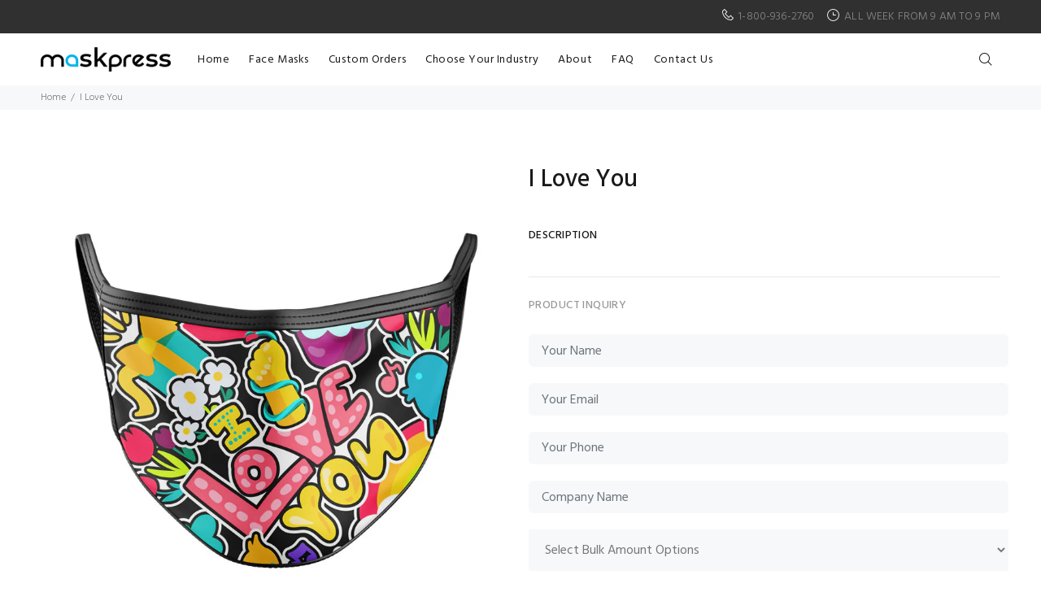

--- FILE ---
content_type: text/html; charset=utf-8
request_url: https://maskpress.com/products/i-love-you
body_size: 20135
content:
<!doctype html>
<!--[if IE 9]> <html class="ie9 no-js" lang="en"> <![endif]-->
<!--[if (gt IE 9)|!(IE)]><!--> <html class="no-js" lang="en"> <!--<![endif]-->
<head>
  <!-- Basic page needs ================================================== -->
  <meta charset="utf-8">
  <!--[if IE]><meta http-equiv="X-UA-Compatible" content="IE=edge,chrome=1"><![endif]-->
  <meta name="p:domain_verify" content="a543c6ec28466d58585f4d0b74eaa291"/>
  <meta name="viewport" content="width=device-width,initial-scale=1">
  <meta name="theme-color" content="#36b5ec">
  <meta name="keywords" content="Shopify Template" />
  <meta name="author" content="p-themes">
  <link rel="canonical" href="https://maskpress.com/products/i-love-you"><!-- Title and description ================================================== --><title>I Love You
&ndash; MaskPress
</title><!-- Social meta ================================================== --><!-- /snippets/social-meta-tags.liquid -->




<meta property="og:site_name" content="MaskPress">
<meta property="og:url" content="https://maskpress.com/products/i-love-you">
<meta property="og:title" content="I Love You">
<meta property="og:type" content="product">
<meta property="og:description" content="MaskPress">

  <meta property="og:price:amount" content="12.00">
  <meta property="og:price:currency" content="USD">

<meta property="og:image" content="http://maskpress.com/cdn/shop/products/21566323_ac9006ab-be95-400b-9aaa-02dadc61677d_1200x1200.jpg?v=1590361267">
<meta property="og:image:secure_url" content="https://maskpress.com/cdn/shop/products/21566323_ac9006ab-be95-400b-9aaa-02dadc61677d_1200x1200.jpg?v=1590361267">


<meta name="twitter:card" content="summary_large_image">
<meta name="twitter:title" content="I Love You">
<meta name="twitter:description" content="MaskPress">
<!-- Helpers ================================================== -->

  <!-- CSS ================================================== --><link href="https://fonts.googleapis.com/css?family=Hind:100,200,300,400,500,600,700,800,900" rel="stylesheet" defer>
<link href="//maskpress.com/cdn/shop/t/2/assets/theme.css?v=75958901710615632181656110027" rel="stylesheet" type="text/css" media="all" />


<script src="//maskpress.com/cdn/shop/t/2/assets/jquery.min.js?v=146653844047132007351586558437" defer="defer"></script><!-- Header hook for plugins ================================================== -->
  <script>window.performance && window.performance.mark && window.performance.mark('shopify.content_for_header.start');</script><meta id="shopify-digital-wallet" name="shopify-digital-wallet" content="/27129872453/digital_wallets/dialog">
<link rel="alternate" type="application/json+oembed" href="https://maskpress.com/products/i-love-you.oembed">
<script async="async" src="/checkouts/internal/preloads.js?locale=en-US"></script>
<script id="shopify-features" type="application/json">{"accessToken":"47424d417f017dc3dd753915b8c6396e","betas":["rich-media-storefront-analytics"],"domain":"maskpress.com","predictiveSearch":true,"shopId":27129872453,"locale":"en"}</script>
<script>var Shopify = Shopify || {};
Shopify.shop = "maskpress.myshopify.com";
Shopify.locale = "en";
Shopify.currency = {"active":"USD","rate":"1.0"};
Shopify.country = "US";
Shopify.theme = {"name":"Maskpress","id":79251210309,"schema_name":"Wokiee","schema_version":"1.8.1","theme_store_id":null,"role":"main"};
Shopify.theme.handle = "null";
Shopify.theme.style = {"id":null,"handle":null};
Shopify.cdnHost = "maskpress.com/cdn";
Shopify.routes = Shopify.routes || {};
Shopify.routes.root = "/";</script>
<script type="module">!function(o){(o.Shopify=o.Shopify||{}).modules=!0}(window);</script>
<script>!function(o){function n(){var o=[];function n(){o.push(Array.prototype.slice.apply(arguments))}return n.q=o,n}var t=o.Shopify=o.Shopify||{};t.loadFeatures=n(),t.autoloadFeatures=n()}(window);</script>
<script id="shop-js-analytics" type="application/json">{"pageType":"product"}</script>
<script defer="defer" async type="module" src="//maskpress.com/cdn/shopifycloud/shop-js/modules/v2/client.init-shop-cart-sync_BdyHc3Nr.en.esm.js"></script>
<script defer="defer" async type="module" src="//maskpress.com/cdn/shopifycloud/shop-js/modules/v2/chunk.common_Daul8nwZ.esm.js"></script>
<script type="module">
  await import("//maskpress.com/cdn/shopifycloud/shop-js/modules/v2/client.init-shop-cart-sync_BdyHc3Nr.en.esm.js");
await import("//maskpress.com/cdn/shopifycloud/shop-js/modules/v2/chunk.common_Daul8nwZ.esm.js");

  window.Shopify.SignInWithShop?.initShopCartSync?.({"fedCMEnabled":true,"windoidEnabled":true});

</script>
<script id="__st">var __st={"a":27129872453,"offset":-18000,"reqid":"3a021b48-2fe1-4b29-b2eb-b51e881768f2-1768939399","pageurl":"maskpress.com\/products\/i-love-you","u":"56644d1e0a99","p":"product","rtyp":"product","rid":4385772273733};</script>
<script>window.ShopifyPaypalV4VisibilityTracking = true;</script>
<script id="captcha-bootstrap">!function(){'use strict';const t='contact',e='account',n='new_comment',o=[[t,t],['blogs',n],['comments',n],[t,'customer']],c=[[e,'customer_login'],[e,'guest_login'],[e,'recover_customer_password'],[e,'create_customer']],r=t=>t.map((([t,e])=>`form[action*='/${t}']:not([data-nocaptcha='true']) input[name='form_type'][value='${e}']`)).join(','),a=t=>()=>t?[...document.querySelectorAll(t)].map((t=>t.form)):[];function s(){const t=[...o],e=r(t);return a(e)}const i='password',u='form_key',d=['recaptcha-v3-token','g-recaptcha-response','h-captcha-response',i],f=()=>{try{return window.sessionStorage}catch{return}},m='__shopify_v',_=t=>t.elements[u];function p(t,e,n=!1){try{const o=window.sessionStorage,c=JSON.parse(o.getItem(e)),{data:r}=function(t){const{data:e,action:n}=t;return t[m]||n?{data:e,action:n}:{data:t,action:n}}(c);for(const[e,n]of Object.entries(r))t.elements[e]&&(t.elements[e].value=n);n&&o.removeItem(e)}catch(o){console.error('form repopulation failed',{error:o})}}const l='form_type',E='cptcha';function T(t){t.dataset[E]=!0}const w=window,h=w.document,L='Shopify',v='ce_forms',y='captcha';let A=!1;((t,e)=>{const n=(g='f06e6c50-85a8-45c8-87d0-21a2b65856fe',I='https://cdn.shopify.com/shopifycloud/storefront-forms-hcaptcha/ce_storefront_forms_captcha_hcaptcha.v1.5.2.iife.js',D={infoText:'Protected by hCaptcha',privacyText:'Privacy',termsText:'Terms'},(t,e,n)=>{const o=w[L][v],c=o.bindForm;if(c)return c(t,g,e,D).then(n);var r;o.q.push([[t,g,e,D],n]),r=I,A||(h.body.append(Object.assign(h.createElement('script'),{id:'captcha-provider',async:!0,src:r})),A=!0)});var g,I,D;w[L]=w[L]||{},w[L][v]=w[L][v]||{},w[L][v].q=[],w[L][y]=w[L][y]||{},w[L][y].protect=function(t,e){n(t,void 0,e),T(t)},Object.freeze(w[L][y]),function(t,e,n,w,h,L){const[v,y,A,g]=function(t,e,n){const i=e?o:[],u=t?c:[],d=[...i,...u],f=r(d),m=r(i),_=r(d.filter((([t,e])=>n.includes(e))));return[a(f),a(m),a(_),s()]}(w,h,L),I=t=>{const e=t.target;return e instanceof HTMLFormElement?e:e&&e.form},D=t=>v().includes(t);t.addEventListener('submit',(t=>{const e=I(t);if(!e)return;const n=D(e)&&!e.dataset.hcaptchaBound&&!e.dataset.recaptchaBound,o=_(e),c=g().includes(e)&&(!o||!o.value);(n||c)&&t.preventDefault(),c&&!n&&(function(t){try{if(!f())return;!function(t){const e=f();if(!e)return;const n=_(t);if(!n)return;const o=n.value;o&&e.removeItem(o)}(t);const e=Array.from(Array(32),(()=>Math.random().toString(36)[2])).join('');!function(t,e){_(t)||t.append(Object.assign(document.createElement('input'),{type:'hidden',name:u})),t.elements[u].value=e}(t,e),function(t,e){const n=f();if(!n)return;const o=[...t.querySelectorAll(`input[type='${i}']`)].map((({name:t})=>t)),c=[...d,...o],r={};for(const[a,s]of new FormData(t).entries())c.includes(a)||(r[a]=s);n.setItem(e,JSON.stringify({[m]:1,action:t.action,data:r}))}(t,e)}catch(e){console.error('failed to persist form',e)}}(e),e.submit())}));const S=(t,e)=>{t&&!t.dataset[E]&&(n(t,e.some((e=>e===t))),T(t))};for(const o of['focusin','change'])t.addEventListener(o,(t=>{const e=I(t);D(e)&&S(e,y())}));const B=e.get('form_key'),M=e.get(l),P=B&&M;t.addEventListener('DOMContentLoaded',(()=>{const t=y();if(P)for(const e of t)e.elements[l].value===M&&p(e,B);[...new Set([...A(),...v().filter((t=>'true'===t.dataset.shopifyCaptcha))])].forEach((e=>S(e,t)))}))}(h,new URLSearchParams(w.location.search),n,t,e,['guest_login'])})(!0,!0)}();</script>
<script integrity="sha256-4kQ18oKyAcykRKYeNunJcIwy7WH5gtpwJnB7kiuLZ1E=" data-source-attribution="shopify.loadfeatures" defer="defer" src="//maskpress.com/cdn/shopifycloud/storefront/assets/storefront/load_feature-a0a9edcb.js" crossorigin="anonymous"></script>
<script data-source-attribution="shopify.dynamic_checkout.dynamic.init">var Shopify=Shopify||{};Shopify.PaymentButton=Shopify.PaymentButton||{isStorefrontPortableWallets:!0,init:function(){window.Shopify.PaymentButton.init=function(){};var t=document.createElement("script");t.src="https://maskpress.com/cdn/shopifycloud/portable-wallets/latest/portable-wallets.en.js",t.type="module",document.head.appendChild(t)}};
</script>
<script data-source-attribution="shopify.dynamic_checkout.buyer_consent">
  function portableWalletsHideBuyerConsent(e){var t=document.getElementById("shopify-buyer-consent"),n=document.getElementById("shopify-subscription-policy-button");t&&n&&(t.classList.add("hidden"),t.setAttribute("aria-hidden","true"),n.removeEventListener("click",e))}function portableWalletsShowBuyerConsent(e){var t=document.getElementById("shopify-buyer-consent"),n=document.getElementById("shopify-subscription-policy-button");t&&n&&(t.classList.remove("hidden"),t.removeAttribute("aria-hidden"),n.addEventListener("click",e))}window.Shopify?.PaymentButton&&(window.Shopify.PaymentButton.hideBuyerConsent=portableWalletsHideBuyerConsent,window.Shopify.PaymentButton.showBuyerConsent=portableWalletsShowBuyerConsent);
</script>
<script data-source-attribution="shopify.dynamic_checkout.cart.bootstrap">document.addEventListener("DOMContentLoaded",(function(){function t(){return document.querySelector("shopify-accelerated-checkout-cart, shopify-accelerated-checkout")}if(t())Shopify.PaymentButton.init();else{new MutationObserver((function(e,n){t()&&(Shopify.PaymentButton.init(),n.disconnect())})).observe(document.body,{childList:!0,subtree:!0})}}));
</script>
<script id="sections-script" data-sections="promo-fixed" defer="defer" src="//maskpress.com/cdn/shop/t/2/compiled_assets/scripts.js?v=480"></script>
<script>window.performance && window.performance.mark && window.performance.mark('shopify.content_for_header.end');</script>
  <!-- /Header hook for plugins ================================================== --><style>
    [data-rating="0.0"]{
      display:none !important;
    }
    .tt-price {
    display: none!important;
}
    .tt-desctop-parent-cart.tt-parent-box {
    display: none!important;
}
    
    .tt-desctop-parent-account.tt-parent-box {
    display: none!important;
}

  </style>
<script>window.__pagefly_analytics_settings__ = {"acceptTracking":false};</script>
 <link href="https://monorail-edge.shopifysvc.com" rel="dns-prefetch">
<script>(function(){if ("sendBeacon" in navigator && "performance" in window) {try {var session_token_from_headers = performance.getEntriesByType('navigation')[0].serverTiming.find(x => x.name == '_s').description;} catch {var session_token_from_headers = undefined;}var session_cookie_matches = document.cookie.match(/_shopify_s=([^;]*)/);var session_token_from_cookie = session_cookie_matches && session_cookie_matches.length === 2 ? session_cookie_matches[1] : "";var session_token = session_token_from_headers || session_token_from_cookie || "";function handle_abandonment_event(e) {var entries = performance.getEntries().filter(function(entry) {return /monorail-edge.shopifysvc.com/.test(entry.name);});if (!window.abandonment_tracked && entries.length === 0) {window.abandonment_tracked = true;var currentMs = Date.now();var navigation_start = performance.timing.navigationStart;var payload = {shop_id: 27129872453,url: window.location.href,navigation_start,duration: currentMs - navigation_start,session_token,page_type: "product"};window.navigator.sendBeacon("https://monorail-edge.shopifysvc.com/v1/produce", JSON.stringify({schema_id: "online_store_buyer_site_abandonment/1.1",payload: payload,metadata: {event_created_at_ms: currentMs,event_sent_at_ms: currentMs}}));}}window.addEventListener('pagehide', handle_abandonment_event);}}());</script>
<script id="web-pixels-manager-setup">(function e(e,d,r,n,o){if(void 0===o&&(o={}),!Boolean(null===(a=null===(i=window.Shopify)||void 0===i?void 0:i.analytics)||void 0===a?void 0:a.replayQueue)){var i,a;window.Shopify=window.Shopify||{};var t=window.Shopify;t.analytics=t.analytics||{};var s=t.analytics;s.replayQueue=[],s.publish=function(e,d,r){return s.replayQueue.push([e,d,r]),!0};try{self.performance.mark("wpm:start")}catch(e){}var l=function(){var e={modern:/Edge?\/(1{2}[4-9]|1[2-9]\d|[2-9]\d{2}|\d{4,})\.\d+(\.\d+|)|Firefox\/(1{2}[4-9]|1[2-9]\d|[2-9]\d{2}|\d{4,})\.\d+(\.\d+|)|Chrom(ium|e)\/(9{2}|\d{3,})\.\d+(\.\d+|)|(Maci|X1{2}).+ Version\/(15\.\d+|(1[6-9]|[2-9]\d|\d{3,})\.\d+)([,.]\d+|)( \(\w+\)|)( Mobile\/\w+|) Safari\/|Chrome.+OPR\/(9{2}|\d{3,})\.\d+\.\d+|(CPU[ +]OS|iPhone[ +]OS|CPU[ +]iPhone|CPU IPhone OS|CPU iPad OS)[ +]+(15[._]\d+|(1[6-9]|[2-9]\d|\d{3,})[._]\d+)([._]\d+|)|Android:?[ /-](13[3-9]|1[4-9]\d|[2-9]\d{2}|\d{4,})(\.\d+|)(\.\d+|)|Android.+Firefox\/(13[5-9]|1[4-9]\d|[2-9]\d{2}|\d{4,})\.\d+(\.\d+|)|Android.+Chrom(ium|e)\/(13[3-9]|1[4-9]\d|[2-9]\d{2}|\d{4,})\.\d+(\.\d+|)|SamsungBrowser\/([2-9]\d|\d{3,})\.\d+/,legacy:/Edge?\/(1[6-9]|[2-9]\d|\d{3,})\.\d+(\.\d+|)|Firefox\/(5[4-9]|[6-9]\d|\d{3,})\.\d+(\.\d+|)|Chrom(ium|e)\/(5[1-9]|[6-9]\d|\d{3,})\.\d+(\.\d+|)([\d.]+$|.*Safari\/(?![\d.]+ Edge\/[\d.]+$))|(Maci|X1{2}).+ Version\/(10\.\d+|(1[1-9]|[2-9]\d|\d{3,})\.\d+)([,.]\d+|)( \(\w+\)|)( Mobile\/\w+|) Safari\/|Chrome.+OPR\/(3[89]|[4-9]\d|\d{3,})\.\d+\.\d+|(CPU[ +]OS|iPhone[ +]OS|CPU[ +]iPhone|CPU IPhone OS|CPU iPad OS)[ +]+(10[._]\d+|(1[1-9]|[2-9]\d|\d{3,})[._]\d+)([._]\d+|)|Android:?[ /-](13[3-9]|1[4-9]\d|[2-9]\d{2}|\d{4,})(\.\d+|)(\.\d+|)|Mobile Safari.+OPR\/([89]\d|\d{3,})\.\d+\.\d+|Android.+Firefox\/(13[5-9]|1[4-9]\d|[2-9]\d{2}|\d{4,})\.\d+(\.\d+|)|Android.+Chrom(ium|e)\/(13[3-9]|1[4-9]\d|[2-9]\d{2}|\d{4,})\.\d+(\.\d+|)|Android.+(UC? ?Browser|UCWEB|U3)[ /]?(15\.([5-9]|\d{2,})|(1[6-9]|[2-9]\d|\d{3,})\.\d+)\.\d+|SamsungBrowser\/(5\.\d+|([6-9]|\d{2,})\.\d+)|Android.+MQ{2}Browser\/(14(\.(9|\d{2,})|)|(1[5-9]|[2-9]\d|\d{3,})(\.\d+|))(\.\d+|)|K[Aa][Ii]OS\/(3\.\d+|([4-9]|\d{2,})\.\d+)(\.\d+|)/},d=e.modern,r=e.legacy,n=navigator.userAgent;return n.match(d)?"modern":n.match(r)?"legacy":"unknown"}(),u="modern"===l?"modern":"legacy",c=(null!=n?n:{modern:"",legacy:""})[u],f=function(e){return[e.baseUrl,"/wpm","/b",e.hashVersion,"modern"===e.buildTarget?"m":"l",".js"].join("")}({baseUrl:d,hashVersion:r,buildTarget:u}),m=function(e){var d=e.version,r=e.bundleTarget,n=e.surface,o=e.pageUrl,i=e.monorailEndpoint;return{emit:function(e){var a=e.status,t=e.errorMsg,s=(new Date).getTime(),l=JSON.stringify({metadata:{event_sent_at_ms:s},events:[{schema_id:"web_pixels_manager_load/3.1",payload:{version:d,bundle_target:r,page_url:o,status:a,surface:n,error_msg:t},metadata:{event_created_at_ms:s}}]});if(!i)return console&&console.warn&&console.warn("[Web Pixels Manager] No Monorail endpoint provided, skipping logging."),!1;try{return self.navigator.sendBeacon.bind(self.navigator)(i,l)}catch(e){}var u=new XMLHttpRequest;try{return u.open("POST",i,!0),u.setRequestHeader("Content-Type","text/plain"),u.send(l),!0}catch(e){return console&&console.warn&&console.warn("[Web Pixels Manager] Got an unhandled error while logging to Monorail."),!1}}}}({version:r,bundleTarget:l,surface:e.surface,pageUrl:self.location.href,monorailEndpoint:e.monorailEndpoint});try{o.browserTarget=l,function(e){var d=e.src,r=e.async,n=void 0===r||r,o=e.onload,i=e.onerror,a=e.sri,t=e.scriptDataAttributes,s=void 0===t?{}:t,l=document.createElement("script"),u=document.querySelector("head"),c=document.querySelector("body");if(l.async=n,l.src=d,a&&(l.integrity=a,l.crossOrigin="anonymous"),s)for(var f in s)if(Object.prototype.hasOwnProperty.call(s,f))try{l.dataset[f]=s[f]}catch(e){}if(o&&l.addEventListener("load",o),i&&l.addEventListener("error",i),u)u.appendChild(l);else{if(!c)throw new Error("Did not find a head or body element to append the script");c.appendChild(l)}}({src:f,async:!0,onload:function(){if(!function(){var e,d;return Boolean(null===(d=null===(e=window.Shopify)||void 0===e?void 0:e.analytics)||void 0===d?void 0:d.initialized)}()){var d=window.webPixelsManager.init(e)||void 0;if(d){var r=window.Shopify.analytics;r.replayQueue.forEach((function(e){var r=e[0],n=e[1],o=e[2];d.publishCustomEvent(r,n,o)})),r.replayQueue=[],r.publish=d.publishCustomEvent,r.visitor=d.visitor,r.initialized=!0}}},onerror:function(){return m.emit({status:"failed",errorMsg:"".concat(f," has failed to load")})},sri:function(e){var d=/^sha384-[A-Za-z0-9+/=]+$/;return"string"==typeof e&&d.test(e)}(c)?c:"",scriptDataAttributes:o}),m.emit({status:"loading"})}catch(e){m.emit({status:"failed",errorMsg:(null==e?void 0:e.message)||"Unknown error"})}}})({shopId: 27129872453,storefrontBaseUrl: "https://maskpress.com",extensionsBaseUrl: "https://extensions.shopifycdn.com/cdn/shopifycloud/web-pixels-manager",monorailEndpoint: "https://monorail-edge.shopifysvc.com/unstable/produce_batch",surface: "storefront-renderer",enabledBetaFlags: ["2dca8a86"],webPixelsConfigList: [{"id":"76709957","configuration":"{\"tagID\":\"2613393732425\"}","eventPayloadVersion":"v1","runtimeContext":"STRICT","scriptVersion":"18031546ee651571ed29edbe71a3550b","type":"APP","apiClientId":3009811,"privacyPurposes":["ANALYTICS","MARKETING","SALE_OF_DATA"],"dataSharingAdjustments":{"protectedCustomerApprovalScopes":["read_customer_address","read_customer_email","read_customer_name","read_customer_personal_data","read_customer_phone"]}},{"id":"shopify-app-pixel","configuration":"{}","eventPayloadVersion":"v1","runtimeContext":"STRICT","scriptVersion":"0450","apiClientId":"shopify-pixel","type":"APP","privacyPurposes":["ANALYTICS","MARKETING"]},{"id":"shopify-custom-pixel","eventPayloadVersion":"v1","runtimeContext":"LAX","scriptVersion":"0450","apiClientId":"shopify-pixel","type":"CUSTOM","privacyPurposes":["ANALYTICS","MARKETING"]}],isMerchantRequest: false,initData: {"shop":{"name":"MaskPress","paymentSettings":{"currencyCode":"USD"},"myshopifyDomain":"maskpress.myshopify.com","countryCode":"US","storefrontUrl":"https:\/\/maskpress.com"},"customer":null,"cart":null,"checkout":null,"productVariants":[{"price":{"amount":12.0,"currencyCode":"USD"},"product":{"title":"I Love You","vendor":"MaskPress","id":"4385772273733","untranslatedTitle":"I Love You","url":"\/products\/i-love-you","type":"face-popart"},"id":"31350213738565","image":{"src":"\/\/maskpress.com\/cdn\/shop\/products\/21566323_ac9006ab-be95-400b-9aaa-02dadc61677d.jpg?v=1590361267"},"sku":null,"title":"Default Title","untranslatedTitle":"Default Title"}],"purchasingCompany":null},},"https://maskpress.com/cdn","fcfee988w5aeb613cpc8e4bc33m6693e112",{"modern":"","legacy":""},{"shopId":"27129872453","storefrontBaseUrl":"https:\/\/maskpress.com","extensionBaseUrl":"https:\/\/extensions.shopifycdn.com\/cdn\/shopifycloud\/web-pixels-manager","surface":"storefront-renderer","enabledBetaFlags":"[\"2dca8a86\"]","isMerchantRequest":"false","hashVersion":"fcfee988w5aeb613cpc8e4bc33m6693e112","publish":"custom","events":"[[\"page_viewed\",{}],[\"product_viewed\",{\"productVariant\":{\"price\":{\"amount\":12.0,\"currencyCode\":\"USD\"},\"product\":{\"title\":\"I Love You\",\"vendor\":\"MaskPress\",\"id\":\"4385772273733\",\"untranslatedTitle\":\"I Love You\",\"url\":\"\/products\/i-love-you\",\"type\":\"face-popart\"},\"id\":\"31350213738565\",\"image\":{\"src\":\"\/\/maskpress.com\/cdn\/shop\/products\/21566323_ac9006ab-be95-400b-9aaa-02dadc61677d.jpg?v=1590361267\"},\"sku\":null,\"title\":\"Default Title\",\"untranslatedTitle\":\"Default Title\"}}]]"});</script><script>
  window.ShopifyAnalytics = window.ShopifyAnalytics || {};
  window.ShopifyAnalytics.meta = window.ShopifyAnalytics.meta || {};
  window.ShopifyAnalytics.meta.currency = 'USD';
  var meta = {"product":{"id":4385772273733,"gid":"gid:\/\/shopify\/Product\/4385772273733","vendor":"MaskPress","type":"face-popart","handle":"i-love-you","variants":[{"id":31350213738565,"price":1200,"name":"I Love You","public_title":null,"sku":null}],"remote":false},"page":{"pageType":"product","resourceType":"product","resourceId":4385772273733,"requestId":"3a021b48-2fe1-4b29-b2eb-b51e881768f2-1768939399"}};
  for (var attr in meta) {
    window.ShopifyAnalytics.meta[attr] = meta[attr];
  }
</script>
<script class="analytics">
  (function () {
    var customDocumentWrite = function(content) {
      var jquery = null;

      if (window.jQuery) {
        jquery = window.jQuery;
      } else if (window.Checkout && window.Checkout.$) {
        jquery = window.Checkout.$;
      }

      if (jquery) {
        jquery('body').append(content);
      }
    };

    var hasLoggedConversion = function(token) {
      if (token) {
        return document.cookie.indexOf('loggedConversion=' + token) !== -1;
      }
      return false;
    }

    var setCookieIfConversion = function(token) {
      if (token) {
        var twoMonthsFromNow = new Date(Date.now());
        twoMonthsFromNow.setMonth(twoMonthsFromNow.getMonth() + 2);

        document.cookie = 'loggedConversion=' + token + '; expires=' + twoMonthsFromNow;
      }
    }

    var trekkie = window.ShopifyAnalytics.lib = window.trekkie = window.trekkie || [];
    if (trekkie.integrations) {
      return;
    }
    trekkie.methods = [
      'identify',
      'page',
      'ready',
      'track',
      'trackForm',
      'trackLink'
    ];
    trekkie.factory = function(method) {
      return function() {
        var args = Array.prototype.slice.call(arguments);
        args.unshift(method);
        trekkie.push(args);
        return trekkie;
      };
    };
    for (var i = 0; i < trekkie.methods.length; i++) {
      var key = trekkie.methods[i];
      trekkie[key] = trekkie.factory(key);
    }
    trekkie.load = function(config) {
      trekkie.config = config || {};
      trekkie.config.initialDocumentCookie = document.cookie;
      var first = document.getElementsByTagName('script')[0];
      var script = document.createElement('script');
      script.type = 'text/javascript';
      script.onerror = function(e) {
        var scriptFallback = document.createElement('script');
        scriptFallback.type = 'text/javascript';
        scriptFallback.onerror = function(error) {
                var Monorail = {
      produce: function produce(monorailDomain, schemaId, payload) {
        var currentMs = new Date().getTime();
        var event = {
          schema_id: schemaId,
          payload: payload,
          metadata: {
            event_created_at_ms: currentMs,
            event_sent_at_ms: currentMs
          }
        };
        return Monorail.sendRequest("https://" + monorailDomain + "/v1/produce", JSON.stringify(event));
      },
      sendRequest: function sendRequest(endpointUrl, payload) {
        // Try the sendBeacon API
        if (window && window.navigator && typeof window.navigator.sendBeacon === 'function' && typeof window.Blob === 'function' && !Monorail.isIos12()) {
          var blobData = new window.Blob([payload], {
            type: 'text/plain'
          });

          if (window.navigator.sendBeacon(endpointUrl, blobData)) {
            return true;
          } // sendBeacon was not successful

        } // XHR beacon

        var xhr = new XMLHttpRequest();

        try {
          xhr.open('POST', endpointUrl);
          xhr.setRequestHeader('Content-Type', 'text/plain');
          xhr.send(payload);
        } catch (e) {
          console.log(e);
        }

        return false;
      },
      isIos12: function isIos12() {
        return window.navigator.userAgent.lastIndexOf('iPhone; CPU iPhone OS 12_') !== -1 || window.navigator.userAgent.lastIndexOf('iPad; CPU OS 12_') !== -1;
      }
    };
    Monorail.produce('monorail-edge.shopifysvc.com',
      'trekkie_storefront_load_errors/1.1',
      {shop_id: 27129872453,
      theme_id: 79251210309,
      app_name: "storefront",
      context_url: window.location.href,
      source_url: "//maskpress.com/cdn/s/trekkie.storefront.cd680fe47e6c39ca5d5df5f0a32d569bc48c0f27.min.js"});

        };
        scriptFallback.async = true;
        scriptFallback.src = '//maskpress.com/cdn/s/trekkie.storefront.cd680fe47e6c39ca5d5df5f0a32d569bc48c0f27.min.js';
        first.parentNode.insertBefore(scriptFallback, first);
      };
      script.async = true;
      script.src = '//maskpress.com/cdn/s/trekkie.storefront.cd680fe47e6c39ca5d5df5f0a32d569bc48c0f27.min.js';
      first.parentNode.insertBefore(script, first);
    };
    trekkie.load(
      {"Trekkie":{"appName":"storefront","development":false,"defaultAttributes":{"shopId":27129872453,"isMerchantRequest":null,"themeId":79251210309,"themeCityHash":"3583791537121923004","contentLanguage":"en","currency":"USD","eventMetadataId":"4a0dd17f-f9f4-49fa-bc90-264d40955e6a"},"isServerSideCookieWritingEnabled":true,"monorailRegion":"shop_domain","enabledBetaFlags":["65f19447"]},"Session Attribution":{},"S2S":{"facebookCapiEnabled":false,"source":"trekkie-storefront-renderer","apiClientId":580111}}
    );

    var loaded = false;
    trekkie.ready(function() {
      if (loaded) return;
      loaded = true;

      window.ShopifyAnalytics.lib = window.trekkie;

      var originalDocumentWrite = document.write;
      document.write = customDocumentWrite;
      try { window.ShopifyAnalytics.merchantGoogleAnalytics.call(this); } catch(error) {};
      document.write = originalDocumentWrite;

      window.ShopifyAnalytics.lib.page(null,{"pageType":"product","resourceType":"product","resourceId":4385772273733,"requestId":"3a021b48-2fe1-4b29-b2eb-b51e881768f2-1768939399","shopifyEmitted":true});

      var match = window.location.pathname.match(/checkouts\/(.+)\/(thank_you|post_purchase)/)
      var token = match? match[1]: undefined;
      if (!hasLoggedConversion(token)) {
        setCookieIfConversion(token);
        window.ShopifyAnalytics.lib.track("Viewed Product",{"currency":"USD","variantId":31350213738565,"productId":4385772273733,"productGid":"gid:\/\/shopify\/Product\/4385772273733","name":"I Love You","price":"12.00","sku":null,"brand":"MaskPress","variant":null,"category":"face-popart","nonInteraction":true,"remote":false},undefined,undefined,{"shopifyEmitted":true});
      window.ShopifyAnalytics.lib.track("monorail:\/\/trekkie_storefront_viewed_product\/1.1",{"currency":"USD","variantId":31350213738565,"productId":4385772273733,"productGid":"gid:\/\/shopify\/Product\/4385772273733","name":"I Love You","price":"12.00","sku":null,"brand":"MaskPress","variant":null,"category":"face-popart","nonInteraction":true,"remote":false,"referer":"https:\/\/maskpress.com\/products\/i-love-you"});
      }
    });


        var eventsListenerScript = document.createElement('script');
        eventsListenerScript.async = true;
        eventsListenerScript.src = "//maskpress.com/cdn/shopifycloud/storefront/assets/shop_events_listener-3da45d37.js";
        document.getElementsByTagName('head')[0].appendChild(eventsListenerScript);

})();</script>
<script
  defer
  src="https://maskpress.com/cdn/shopifycloud/perf-kit/shopify-perf-kit-3.0.4.min.js"
  data-application="storefront-renderer"
  data-shop-id="27129872453"
  data-render-region="gcp-us-central1"
  data-page-type="product"
  data-theme-instance-id="79251210309"
  data-theme-name="Wokiee"
  data-theme-version="1.8.1"
  data-monorail-region="shop_domain"
  data-resource-timing-sampling-rate="10"
  data-shs="true"
  data-shs-beacon="true"
  data-shs-export-with-fetch="true"
  data-shs-logs-sample-rate="1"
  data-shs-beacon-endpoint="https://maskpress.com/api/collect"
></script>
</head> 
<body class="pageproduct" ><div id="shopify-section-header-template" class="shopify-section"><nav class="panel-menu mobile-main-menu">
  <ul><li>
      <a href="/">Home</a></li><li>
      <a href="/collections/face-masks">Face Masks</a><ul><li>
          <a href="/collections/face-abstract">Abstract</a></li><li>
          <a href="/collections/face-animals">Animals</a></li><li>
          <a href="/collections/face-countries">Countries</a><ul><li><a href="/collections/face-africa">Africa</a></li><li><a href="/collections/face-america">America</a></li><li><a href="/collections/face-australia">Australia</a></li><li><a href="/collections/face-china">China</a></li><li><a href="/collections/face-india">India</a></li><li><a href="/collections/face-mexico">Mexico</a></li><li><a href="/collections/face-russia">Russia</a></li></ul></li><li>
          <a href="/collections/face-doodle">Doodle</a></li><li>
          <a href="/collections/face-emoji">Emoji</a></li><li>
          <a href="/collections/face-floral">Floral</a></li><li>
          <a href="/collections/face-food">Food</a></li><li>
          <a href="/collections/face-gaming">Gaming</a></li><li>
          <a href="/collections/face-holidays">Holidays</a><ul><li><a href="/collections/face-christmas">Christmas</a></li><li><a href="/collections/face-easter">Easter</a></li><li><a href="/collections/face-halloween">Halloween</a></li><li><a href="/collections/face-newyears">New Years</a></li><li><a href="/collections/face-thanksgiving">Thanksgiving</a></li></ul></li><li>
          <a href="/collections/face-kids">Kids</a></li><li>
          <a href="/collections/face-lips">Lips</a></li><li>
          <a href="/collections/face-love">Love</a></li><li>
          <a href="/collections/face-mouths">Mouths</a></li><li>
          <a href="/collections/face-nature">Nature</a></li><li>
          <a href="/collections/face-outdoors">Outdoors</a></li><li>
          <a href="/collections/face-pop-art">Pop Art</a></li><li>
          <a href="/collections/face-skulls">Skulls</a></li><li>
          <a href="/collections/face-sports">Sports</a></li><li>
          <a href="/collections/face-urban">Urban</a></li></ul></li><li>
      <a href="/pages/custom-orders">Custom Orders</a></li><li>
      <a href="#">Choose Your Industry </a><ul><li>
          <a href="/pages/accounting-offices">Accounting Offices</a></li><li>
          <a href="/pages/agriculture">Agriculture</a></li><li>
          <a href="/pages/airlines">Airlines</a></li><li>
          <a href="/pages/attorney-offices">Attorney Offices</a></li><li>
          <a href="/pages/auto-dealers">Auto Dealers</a></li><li>
          <a href="/pages/auto-repair-shops">Auto Repair Shops</a></li><li>
          <a href="/pages/banking">Banking</a></li><li>
          <a href="/pages/beauty-salons">Beauty Salons</a></li><li>
          <a href="/pages/broadcasters-radio-tv">Broadcasters, Radio & TV</a></li><li>
          <a href="/pages/cable-satellite-providers">Cable & Satellite Providers</a></li><li>
          <a href="/pages/casinos">Casinos</a></li><li>
          <a href="/pages/charities">Charities</a></li><li>
          <a href="/pages/churches">Churches</a></li><li>
          <a href="/pages/colleges-universities">Education</a></li><li>
          <a href="/pages/construction">Construction</a></li><li>
          <a href="/pages/cruise-lines">Cruise Lines</a></li><li>
          <a href="/pages/cabinet-members">Cabinet Members</a></li><li>
          <a href="/pages/congress-members">Congress Members</a></li><li>
          <a href="/pages/delivery-services">Delivery Services</a></li><li>
          <a href="/pages/education">Education</a></li><li>
          <a href="/pages/energy-production-and-services">Energy Production and Services</a></li><li>
          <a href="/pages/funeral-services">Funeral Services</a></li><li>
          <a href="/pages/grocery-stores">Grocery Stores</a></li><li>
          <a href="/pages/governors">Governors</a></li><li>
          <a href="/pages/hospitality">Hospitality</a></li><li>
          <a href="/pages/libraries-bookstores">Libraries & Bookstores</a></li><li>
          <a href="/pages/medical-service">Medical Service</a></li><li>
          <a href="/pages/mayors">Mayors</a></li><li>
          <a href="/pages/nursing-homes">Nursing Homes</a></li><li>
          <a href="/pages/pharmacies">Pharmacies</a></li><li>
          <a href="/pages/post-offices">Post Offices</a></li><li>
          <a href="/pages/president">President</a></li><li>
          <a href="/pages/real-estate">Real Estate</a></li><li>
          <a href="/pages/restaurants">Restaurants</a></li><li>
          <a href="/pages/retail-stores">Retail Stores</a></li><li>
          <a href="/pages/secretaries-treasurers">Secretaries Treasurers</a></li><li>
          <a href="/pages/sheriffs-and-deputies">Sheriffs and Deputies</a></li><li>
          <a href="/pages/state-officials">State Officials</a></li><li>
          <a href="/pages/transportation-services">Transportation Services</a></li><li>
          <a href="/pages/vice-presidents">Vice Presidents</a></li><li>
          <a href="/pages/wireless-companies">Wireless Companies</a></li></ul></li><li>
      <a href="/pages/about">About</a></li><li>
      <a href="/pages/faq">FAQ</a></li><li>
      <a href="/pages/contact-us">Contact Us</a></li></ul>
</nav><header class="desctop-menu-large small-header"><div class="tt-color-scheme-01">
  <div class="container">
    <div class="tt-header-row tt-top-row">
      <div class="tt-col-left">
        <div class="tt-box-info">
<ul>
<li>
<i class="icon-f-93"></i>1-800-936-2760
</li>
<li>
<i class="icon-f-92"></i>ALL WEEK FROM 9 AM TO 9 PM </li>
</ul>
</div>
      </div></div>
  </div>
</div><!-- tt-mobile-header -->
<div class="tt-mobile-header">
  <div class="container-fluid">
    <div class="tt-header-row">
      <div class="tt-mobile-parent-menu">
        <div class="tt-menu-toggle mainmenumob-js">
          <svg version="1.1" id="Layer_1" xmlns="http://www.w3.org/2000/svg" xmlns:xlink="http://www.w3.org/1999/xlink" x="0px" y="0px"
     viewBox="0 0 22 22" style="enable-background:new 0 0 22 22;" xml:space="preserve">
  <g>
    <path d="M1.8,6.1C1.6,6,1.6,5.8,1.6,5.7c0-0.2,0.1-0.3,0.2-0.4C1.9,5.1,2,5,2.2,5h17.5c0.2,0,0.3,0.1,0.4,0.2
             c0.1,0.1,0.2,0.3,0.2,0.4c0,0.2-0.1,0.3-0.2,0.4c-0.1,0.1-0.3,0.2-0.4,0.2H2.2C2,6.3,1.9,6.2,1.8,6.1z M1.8,11.7
             c-0.1-0.1-0.2-0.3-0.2-0.4c0-0.2,0.1-0.3,0.2-0.4c0.1-0.1,0.3-0.2,0.4-0.2h17.5c0.2,0,0.3,0.1,0.4,0.2c0.1,0.1,0.2,0.3,0.2,0.4
             c0,0.2-0.1,0.3-0.2,0.4c-0.1,0.1-0.3,0.2-0.4,0.2H2.2C2,11.9,1.9,11.8,1.8,11.7z M1.8,17.3c-0.1-0.1-0.2-0.3-0.2-0.4
             c0-0.2,0.1-0.3,0.2-0.4c0.1-0.1,0.3-0.2,0.4-0.2h17.5c0.2,0,0.3,0.1,0.4,0.2c0.1,0.1,0.2,0.3,0.2,0.4c0,0.2-0.1,0.3-0.2,0.4
             c-0.1,0.1-0.3,0.2-0.4,0.2H2.2C2,17.5,1.9,17.5,1.8,17.3z"/>
  </g>
</svg>
        </div>
      </div>
      <!-- search -->
      <div class="tt-mobile-parent-search tt-parent-box"></div>
      <!-- /search --><!-- cart -->
      <div class="tt-mobile-parent-cart tt-parent-box"></div>
      <!-- /cart --><!-- account -->
      <div class="tt-mobile-parent-account tt-parent-box"></div>
      <!-- /account --></div>
  </div>
  <div class="container-fluid tt-top-line">
    <div class="row">
      <div class="tt-logo-container">
        <a class="tt-logo tt-logo-alignment" href="/"><img src="//maskpress.com/cdn/shop/files/maskpress_logo_250x.png?v=1613714778"
                           srcset="//maskpress.com/cdn/shop/files/maskpress_logo_250x.png?v=1613714778 1x, //maskpress.com/cdn/shop/files/maskpress_logo_500x.png?v=1613714778 2x"
                           alt=""
                           class="tt-retina"></a>
      </div>
    </div>
  </div>
</div><!-- tt-desktop-header -->
  <div class="tt-desktop-header">

    <div class="container">
      <div class="tt-header-holder">

        <div class="tt-col-obj tt-obj-logo
" itemscope itemtype="http://schema.org/Organization"><a href="/" class="tt-logo" itemprop="url"><img src="//maskpress.com/cdn/shop/files/maskpress_logo-2_250x.png?v=1613714778"
                   srcset="//maskpress.com/cdn/shop/files/maskpress_logo-2_250x.png?v=1613714778 1x, //maskpress.com/cdn/shop/files/maskpress_logo-2_500x.png?v=1613714778 2x"
                   alt=""
                   class="tt-retina" itemprop="logo" style="top:0px"/></a></div><div class="tt-col-obj tt-obj-menu obj-aligment-left">
          <!-- tt-menu -->
          <div class="tt-desctop-parent-menu tt-parent-box">
            <div class="tt-desctop-menu"><nav>
  <ul><li class="dropdown tt-megamenu-col-01" >
      <a href="/"><span>Home</span></a></li><li class="dropdown tt-megamenu-col-01" >
      <a href="/collections/face-masks"><span>Face Masks</span></a><div class="dropdown-menu">
  <div class="row tt-col-list">
    <div class="col">
      <ul class="tt-megamenu-submenu tt-megamenu-preview"><li><a href="/collections/face-abstract"><span>Abstract</span></a></li><li><a href="/collections/face-animals"><span>Animals</span></a></li><li><a href="/collections/face-countries"><span>Countries</span></a><ul><li>
              <a href="/collections/face-africa"><span>Africa</span></a></li><li>
              <a href="/collections/face-america"><span>America</span></a></li><li>
              <a href="/collections/face-australia"><span>Australia</span></a></li><li>
              <a href="/collections/face-china"><span>China</span></a></li><li>
              <a href="/collections/face-india"><span>India</span></a></li><li>
              <a href="/collections/face-mexico"><span>Mexico</span></a></li><li>
              <a href="/collections/face-russia"><span>Russia</span></a></li></ul></li><li><a href="/collections/face-doodle"><span>Doodle</span></a></li><li><a href="/collections/face-emoji"><span>Emoji</span></a></li><li><a href="/collections/face-floral"><span>Floral</span></a></li><li><a href="/collections/face-food"><span>Food</span></a></li><li><a href="/collections/face-gaming"><span>Gaming</span></a></li><li><a href="/collections/face-holidays"><span>Holidays</span></a><ul><li>
              <a href="/collections/face-christmas"><span>Christmas</span></a></li><li>
              <a href="/collections/face-easter"><span>Easter</span></a></li><li>
              <a href="/collections/face-halloween"><span>Halloween</span></a></li><li>
              <a href="/collections/face-newyears"><span>New Years</span></a></li><li>
              <a href="/collections/face-thanksgiving"><span>Thanksgiving</span></a></li></ul></li><li><a href="/collections/face-kids"><span>Kids</span></a></li><li><a href="/collections/face-lips"><span>Lips</span></a></li><li><a href="/collections/face-love"><span>Love</span></a></li><li><a href="/collections/face-mouths"><span>Mouths</span></a></li><li><a href="/collections/face-nature"><span>Nature</span></a></li><li><a href="/collections/face-outdoors"><span>Outdoors</span></a></li><li><a href="/collections/face-pop-art"><span>Pop Art</span></a></li><li><a href="/collections/face-skulls"><span>Skulls</span></a></li><li><a href="/collections/face-sports"><span>Sports</span></a></li><li><a href="/collections/face-urban"><span>Urban</span></a></li></ul>
    </div>
  </div>
</div></li><li class="dropdown tt-megamenu-col-01" >
      <a href="/pages/custom-orders"><span>Custom Orders</span></a></li><li class="dropdown tt-megamenu-col-01" >
      <a href="#"><span>Choose Your Industry </span></a><div class="dropdown-menu">
  <div class="row tt-col-list">
    <div class="col">
      <ul class="tt-megamenu-submenu tt-megamenu-preview"><li><a href="/pages/accounting-offices"><span>Accounting Offices</span></a></li><li><a href="/pages/agriculture"><span>Agriculture</span></a></li><li><a href="/pages/airlines"><span>Airlines</span></a></li><li><a href="/pages/attorney-offices"><span>Attorney Offices</span></a></li><li><a href="/pages/auto-dealers"><span>Auto Dealers</span></a></li><li><a href="/pages/auto-repair-shops"><span>Auto Repair Shops</span></a></li><li><a href="/pages/banking"><span>Banking</span></a></li><li><a href="/pages/beauty-salons"><span>Beauty Salons</span></a></li><li><a href="/pages/broadcasters-radio-tv"><span>Broadcasters, Radio & TV</span></a></li><li><a href="/pages/cable-satellite-providers"><span>Cable & Satellite Providers</span></a></li><li><a href="/pages/casinos"><span>Casinos</span></a></li><li><a href="/pages/charities"><span>Charities</span></a></li><li><a href="/pages/churches"><span>Churches</span></a></li><li><a href="/pages/colleges-universities"><span>Education</span></a></li><li><a href="/pages/construction"><span>Construction</span></a></li><li><a href="/pages/cruise-lines"><span>Cruise Lines</span></a></li><li><a href="/pages/cabinet-members"><span>Cabinet Members</span></a></li><li><a href="/pages/congress-members"><span>Congress Members</span></a></li><li><a href="/pages/delivery-services"><span>Delivery Services</span></a></li><li><a href="/pages/education"><span>Education</span></a></li><li><a href="/pages/energy-production-and-services"><span>Energy Production and Services</span></a></li><li><a href="/pages/funeral-services"><span>Funeral Services</span></a></li><li><a href="/pages/grocery-stores"><span>Grocery Stores</span></a></li><li><a href="/pages/governors"><span>Governors</span></a></li><li><a href="/pages/hospitality"><span>Hospitality</span></a></li><li><a href="/pages/libraries-bookstores"><span>Libraries & Bookstores</span></a></li><li><a href="/pages/medical-service"><span>Medical Service</span></a></li><li><a href="/pages/mayors"><span>Mayors</span></a></li><li><a href="/pages/nursing-homes"><span>Nursing Homes</span></a></li><li><a href="/pages/pharmacies"><span>Pharmacies</span></a></li><li><a href="/pages/post-offices"><span>Post Offices</span></a></li><li><a href="/pages/president"><span>President</span></a></li><li><a href="/pages/real-estate"><span>Real Estate</span></a></li><li><a href="/pages/restaurants"><span>Restaurants</span></a></li><li><a href="/pages/retail-stores"><span>Retail Stores</span></a></li><li><a href="/pages/secretaries-treasurers"><span>Secretaries Treasurers</span></a></li><li><a href="/pages/sheriffs-and-deputies"><span>Sheriffs and Deputies</span></a></li><li><a href="/pages/state-officials"><span>State Officials</span></a></li><li><a href="/pages/transportation-services"><span>Transportation Services</span></a></li><li><a href="/pages/vice-presidents"><span>Vice Presidents</span></a></li><li><a href="/pages/wireless-companies"><span>Wireless Companies</span></a></li></ul>
    </div>
  </div>
</div></li><li class="dropdown tt-megamenu-col-01" >
      <a href="/pages/about"><span>About</span></a></li><li class="dropdown tt-megamenu-col-01" >
      <a href="/pages/faq"><span>FAQ</span></a></li><li class="dropdown tt-megamenu-col-01" >
      <a href="/pages/contact-us"><span>Contact Us</span></a></li></ul>
</nav></div>
          </div>
        </div><div class="tt-col-obj tt-obj-options obj-move-right"><!-- tt-search -->
<div class="tt-desctop-parent-search tt-parent-box">
  <div class="tt-search tt-dropdown-obj">
    <button class="tt-dropdown-toggle"
            data-tooltip="Search"
            data-tposition="bottom"
            >
      <i class="icon-f-85"></i>
    </button>
    <div class="tt-dropdown-menu">
      <div class="container">
        <form action="/search" method="get" role="search">
          <div class="tt-col">
            <input type="hidden" name="type" value="product" />
            <input class="tt-search-input"
                   type="search"
                   name="q"
                   placeholder="SEARCH PRODUCTS..."
                   aria-label="SEARCH PRODUCTS...">
            <button type="submit" class="tt-btn-search"></button>
          </div>
          <div class="tt-col">
            <button class="tt-btn-close icon-f-84"></button>
          </div>
          <div class="tt-info-text">What are you Looking for?</div>
        </form>
      </div>
    </div>
  </div>
</div>
<!-- /tt-search --><!-- tt-cart -->
<div class="tt-desctop-parent-cart tt-parent-box">
  <div class="tt-cart tt-dropdown-obj">
    <button class="tt-dropdown-toggle"
            data-tooltip="Cart"
            data-tposition="bottom"
            >
      
      <i class="icon-f-39"></i>
      

      <span class="tt-text">
      
      </span>
      <span class="tt-badge-cart hide">0</span>
    </button>

    <div class="tt-dropdown-menu">
      <div class="tt-mobile-add">
        <h6 class="tt-title">SHOPPING CART</h6>
        <button class="tt-close">CLOSE</button>
      </div>
      <div class="tt-dropdown-inner">
        <div class="tt-cart-layout">
          <div class="tt-cart-content">

            <a href="/cart" class="tt-cart-empty" title="VIEW CART">
              <i class="icon-f-39"></i>
              <p>No Products in the Cart</p>
            </a>
            
            <div class="tt-cart-box hide">
              <div class="tt-cart-list"></div>
              <div class="flex-align-center header-cart-more-message-js" style="display: none;">
                <a href="/cart" class="btn-link-02" title="View cart">. . .</a>
              </div>
              <div class="tt-cart-total-row">
                <div class="tt-cart-total-title">TOTAL:</div>
                <div class="tt-cart-total-price">$0.00</div>
              </div>
              
              <div class="tt-cart-btn">
                <div class="tt-item">
                  <a href="/checkout" class="btn">PROCEED TO CHECKOUT</a>
                </div>
                <div class="tt-item">
                  <a href="/cart" class="btn-link-02">VIEW CART</a>
                </div>
              </div>
            </div>

          </div>
        </div>
      </div><div class='item-html-js hide'>
  <div class="tt-item">
    <a href="#" title="View Product">
      <div class="tt-item-img">
        img
      </div>
      <div class="tt-item-descriptions">
        <h2 class="tt-title">title</h2>

        <ul class="tt-add-info">
          <li class="details">details</li>
        </ul>

        <div class="tt-quantity"><span class="qty">qty</span> X</div> <div class="tt-price">price</div>
      </div>
    </a>
    <div class="tt-item-close">
      <a href="/cart/change?id=0&quantity=0" class="tt-btn-close svg-icon-delete header_delete_cartitem_js" title="Delete">
        <svg version="1.1" id="Layer_1" xmlns="http://www.w3.org/2000/svg" xmlns:xlink="http://www.w3.org/1999/xlink" x="0px" y="0px"
     viewBox="0 0 22 22" style="enable-background:new 0 0 22 22;" xml:space="preserve">
  <g>
    <path d="M3.6,21.1c-0.1-0.1-0.2-0.3-0.2-0.4v-15H2.2C2,5.7,1.9,5.6,1.7,5.5C1.6,5.4,1.6,5.2,1.6,5.1c0-0.2,0.1-0.3,0.2-0.4
             C1.9,4.5,2,4.4,2.2,4.4h5V1.9c0-0.2,0.1-0.3,0.2-0.4c0.1-0.1,0.3-0.2,0.4-0.2h6.3c0.2,0,0.3,0.1,0.4,0.2c0.1,0.1,0.2,0.3,0.2,0.4
             v2.5h5c0.2,0,0.3,0.1,0.4,0.2c0.1,0.1,0.2,0.3,0.2,0.4c0,0.2-0.1,0.3-0.2,0.4c-0.1,0.1-0.3,0.2-0.4,0.2h-1.3v15
             c0,0.2-0.1,0.3-0.2,0.4c-0.1,0.1-0.3,0.2-0.4,0.2H4.1C3.9,21.3,3.7,21.2,3.6,21.1z M17.2,5.7H4.7v14.4h12.5V5.7z M8.3,9
             c0.1,0.1,0.2,0.3,0.2,0.4v6.9c0,0.2-0.1,0.3-0.2,0.4c-0.1,0.1-0.3,0.2-0.4,0.2s-0.3-0.1-0.4-0.2c-0.1-0.1-0.2-0.3-0.2-0.4V9.4
             c0-0.2,0.1-0.3,0.2-0.4c0.1-0.1,0.3-0.2,0.4-0.2S8.1,8.9,8.3,9z M8.4,4.4h5V2.6h-5V4.4z M11.4,9c0.1,0.1,0.2,0.3,0.2,0.4v6.9
             c0,0.2-0.1,0.3-0.2,0.4c-0.1,0.1-0.3,0.2-0.4,0.2s-0.3-0.1-0.4-0.2c-0.1-0.1-0.2-0.3-0.2-0.4V9.4c0-0.2,0.1-0.3,0.2-0.4
             c0.1-0.1,0.3-0.2,0.4-0.2S11.3,8.9,11.4,9z M13.6,9c0.1-0.1,0.3-0.2,0.4-0.2s0.3,0.1,0.4,0.2c0.1,0.1,0.2,0.3,0.2,0.4v6.9
             c0,0.2-0.1,0.3-0.2,0.4c-0.1,0.1-0.3,0.2-0.4,0.2s-0.3-0.1-0.4-0.2c-0.1-0.1-0.2-0.3-0.2-0.4V9.4C13.4,9.3,13.5,9.1,13.6,9z"/>
  </g>
</svg>
      </a>
    </div>
  </div>
</div></div>
  </div>
</div>
<!-- /tt-cart --><!-- tt-account -->
<div class="tt-desctop-parent-account tt-parent-box">
  <div class="tt-account tt-dropdown-obj">
    <button class="tt-dropdown-toggle"
            data-tooltip="My Account"
            data-tposition="bottom"
            ><i class="icon-f-94"></i></button>
    <div class="tt-dropdown-menu">
      <div class="tt-mobile-add">
        <button class="tt-close">Close</button>
      </div>
      <div class="tt-dropdown-inner">
        <ul><li><a href="/checkout"><i class="icon-f-68"></i>Checkout</a></li>
          
        </ul>
      </div>
    </div>
  </div>
</div>
<!-- /tt-account --></div>

      </div>
    </div></div>
  <!-- stuck nav -->
  <div class="tt-stuck-nav">
    <div class="container">
      <div class="tt-header-row "><div class="tt-stuck-parent-logo">
          <a href="/" class="tt-logo" itemprop="url"><img src="//maskpress.com/cdn/shop/files/maskpress_logo-2_95x.png?v=1613714778"
                             srcset="//maskpress.com/cdn/shop/files/maskpress_logo-2_95x.png?v=1613714778 1x, //maskpress.com/cdn/shop/files/maskpress_logo-2_190x.png?v=1613714778 2x"
                             alt=""
                             class="tt-retina" itemprop="logo"/></a>
        </div><div class="tt-stuck-parent-menu"></div>
        <div class="tt-stuck-parent-search tt-parent-box"></div><div class="tt-stuck-parent-cart tt-parent-box"></div><div class="tt-stuck-parent-account tt-parent-box"></div></div>
    </div><div class="tt-mobile-header">
      <div class="container-fluid tt-top-line">
        <div class="row">
          <div class="tt-logo-container">
            <a class="tt-logo tt-logo-alignment" href="/"><img src="//maskpress.com/cdn/shop/files/maskpress_logo_95x.png?v=1613714778"
                               srcset="//maskpress.com/cdn/shop/files/maskpress_logo_95x.png?v=1613714778 1x, //maskpress.com/cdn/shop/files/maskpress_logo_190x.png?v=1613714778 2x"
                               alt=""
                               class="tt-retina"></a>
          </div>
        </div>
      </div>
    </div></div>
</header>


</div>
<div class="tt-breadcrumb">
  <div class="container">
    <ul>
      <li><a href="/">Home</a></li><li><span>I Love You</span></li></ul>
  </div>
</div>
  <div id="tt-pageContent" class="show_unavailable_variants">
    
<div itemscope itemtype="http://schema.org/Product" class="product_page_mobile_slider_no_margin_top">
  <meta itemprop="name" content="I Love You">
  <meta itemprop="url" content="https://maskpress.com/products/i-love-you"><link itemprop="image" content="https://maskpress.com/cdn/shop/products/21566323_ac9006ab-be95-400b-9aaa-02dadc61677d_800x.jpg?v=1590361267"><meta itemprop="description" content=""><meta itemprop="brand" content="MaskPress"><div itemprop="offers" itemscope itemtype="http://schema.org/Offer"><link itemprop="availability" href="http://schema.org/InStock">
    <meta itemprop="price" content="12.0">
    <meta itemprop="priceCurrency" content="USD">
    <link itemprop="url" href="https://maskpress.com/products/i-love-you?variant=31350213738565">
    <meta itemprop="priceValidUntil" content="2027-01-20">
  </div><div id="shopify-section-product-template" class="shopify-section"><div class="container-indent">
  <div class="tt-mobile-product-slider visible-xs arrow-location-center slick-animated-show-js">
<div class=""><img srcset="//maskpress.com/cdn/shop/products/21566323_ac9006ab-be95-400b-9aaa-02dadc61677d_600x.jpg?v=1590361267" data-lazy="//maskpress.com/cdn/shop/products/21566323_ac9006ab-be95-400b-9aaa-02dadc61677d_1024x1024.jpg?v=1590361267" alt="I Love You"></div></div>
  <div class="container container-fluid-mobile">
    <div class="row">
      <div class="col-6 hidden-xs">
  <div class="tt-product-vertical-layout">
    <div class="tt-product-single-img no-zoom" data-scrollzoom="false" style="width: 100%;">
      <div><img class="zoom-product"
             src='//maskpress.com/cdn/shop/products/21566323_ac9006ab-be95-400b-9aaa-02dadc61677d_1024x1024.jpg?v=1590361267'
             data-zoom-image="//maskpress.com/cdn/shop/products/21566323_ac9006ab-be95-400b-9aaa-02dadc61677d_2048x2048.jpg?v=1590361267"
             alt="I Love You" />
      </div>
    </div></div>
</div>
      <div class="col-6">
      	<style>
   a.mespr.ask.button {
    color: #fff;
}
   a.mespr.ask.button {
    color: #fff;
    display: block!important;
}
   
   a.mespr {
    display:none!important;
}
   .tt-product-single-info {
    padding-left: 0px!important;
    
}
   .tt-price {
    display: none!important;
}
   </style>

<div class="tt-product-single-info"><div class="tt-add-info">
    <ul></ul>
  </div><h1 class="tt-title">I Love You</h1><div class="tt-price"><span class="new-price">$12.00</span>
    <span class="old-price"></span></div><div class="tt-swatches-container tt-swatches-container-js"></div><!--   <button style="background: #36b5ec; font-family: 'Hind', sans-serif; border: none; color: #ffffff; font-size: 14px; line-height: 1.0; font-weight: 400; letter-spacing: 0.03em; position: relative; outline: none; padding: 6px 31px 4px; display: inline-flex; justify-content: center; align-items: center; text-align: center; height: 40px; cursor: pointer; transition: all 0.2s linear; -ms-transition: all 0.2s linear; -webkit-transition: all 0.2s linear; -o-transition: all 0.2s linear;"><a data-toggle="modal" data-target="#modalProductInfo-03" href="#" class="mespr ask button"><span class="icon-f-72"></span> Ask for a Product Inquiry</a></button> -->
  <!--Select Quantity -->
<!--  <div class="tt-wrapper"><form method="post" action="/cart/add" id="product_form_4385772273733" accept-charset="UTF-8" class="shopify-product-form" enctype="multipart/form-data"><input type="hidden" name="form_type" value="product" /><input type="hidden" name="utf8" value="✓" /><input type="hidden" class="input_variant" name="id" value="31350213738565">
    <div class="tt-row-custom-01">
      <div class="col-item">
        <div class="tt-input-counter style-01">
          <span class="minus-btn"></span>
          <input type="text" name="quantity" value="1" size="5">
          <span class="plus-btn"></span>
        </div>
      </div>	     
      <div class="col-item">          
        <button class="btn btn-lg btn-addtocart">
          
          
          
          <span class="icon icon-shopping_basket"></span> <span>ADD TO CART</span>
          
          
        </button>
      </div>      
    </div> -->
    <!--Select Quantity -->
  <!--Buy Button --><input type="hidden" name="product-id" value="4385772273733" /><input type="hidden" name="section-id" value="product-template" /></form></div><div class="tt-wrapper">
    <div class="tt-add-info">
      <ul></ul>
    </div>
  </div><style>
  .contact-form.form-default {
    width: 100%;
}
    select {
    width:100%;
  background: #f7f8fa;
    font-size: 16px;
    border: 1px solid #f7f8fa;
    padding: 11px 12px 10px 15px;
    font-family: 'Hind', sans-serif;
    box-shadow: none;
    outline: none;
    color: #777777;
    border-radius: 0;
    transition: all 0.2s linear;
    -ms-transition: all 0.2s linear;
    -webkit-transition: all 0.2s linear;
    -o-transition: all 0.2s linear;
  }
  button.btn.ttmodalbtn {
    width: 100%;
}
  
  .contact-form p {
    padding-bottom: 0px;
    padding-top: 20px;
    margin-left: 10px;
}
  
  @media (max-width: 575px){
.contact-form {
    margin-top: 0px!important;
}}
</style><div class="tt-collapse-block prpage-tabs"><div class="tt-item active">
      <div class="tt-collapse-title">DESCRIPTION</div>
      <div class="tt-collapse-content"></div>
   
</div><div class="tt-item">
      <div class="tt-collapse-title">PRODUCT INQUIRY</div>
<!--       <div class="tt-collapse-content"></div> -->
      <!-- Contact Form -->
  
              <div class="tt-contact02-col-list">
      <div class="row" style="margin-left:0px!important;">

         <div class="contact-form form-default"><form method="post" action="/contact#contact_form" id="contact_form" accept-charset="UTF-8" class="contact-form"><input type="hidden" name="form_type" value="contact" /><input type="hidden" name="utf8" value="✓" />
			<input type="hidden" name="contact[product name]" value="I Love You" class="form-control">
            <input type="hidden" name="contact[product link]" value="https://maskpress.com/products/i-love-you" class="form-control">
            <div class="row">
              <div class="col-md-12">
                
                <div class="form-group">
                  <input type="text" name="contact[name]" value="" class="form-control" id="inputName" placeholder="Your Name" required>
                </div>
                <div class="form-group">
                  <input type="email" name="contact[email]" autocorrect="off" autocapitalize="off" value="" class="form-control" id="inputEmail" placeholder="Your Email" required>
                </div>
                <div class="form-group">
                  <input type="tel" name="contact[phone]" pattern="[0-9\-]*" value="" class="form-control" id="inputSubject" placeholder="Your Phone" required>
                </div>
                <div class="form-group">
                  <input type="text" name="contact[company]" value="" class="form-control" id="inputName" placeholder="Company Name" required>
                </div>
                 <div class="form-group ">
                                       
                                       <select name="contact[bulk amount]" id="bulk" required>
                                           <option selected="selected">Select Bulk Amount Options</option>
                                         <option>100</option>
                                         <option>250</option>
                                         <option>500</option>
                                          <option>1000</option>
                                          <option>5000</option>
                                          <option>10,000</option>
                                          <option>50,000</option>
                                          <option>100,000</option>
                                         <option>250,000</option> 
                                         <option>500,000</option> 
                                         <option>1M or more</option>                                      
                                       </select>
                                    </div>
                <div class="form-group">
                  <textarea name="contact[body]" class="form-control" rows="8" placeholder="Order Description" id="textareaMessage" required></textarea>
                </div>
               
              </div>
            </div>
            <button type="submit" class="btn ttmodalbtn">SEND MESSAGE</button></form></div>
    </div>
  
  
  <!-- Contact form Ends-->
      
    </div></div>

</div><script>
  window.addEventListener('DOMContentLoaded', function() {
    /* For buy now button */
    function changeBuyNowName(){
      var $buyinoneclick = $('.buyinoneclick');
      var buttonname = $buyinoneclick.data("buttonname");
      var loadname = $buyinoneclick.data("loading");
      if($buyinoneclick.length == 0) return false;
      $buyinoneclick.first().bind('DOMNodeInserted', function() {
        $(this).unbind('DOMNodeInserted');
        var $shopifypaymentbutton = $(this).find(".shopify-payment-button__button");
        setTimeout(function(){
          if($('.buyinoneclick').length){
            $buyinoneclick.hide();
            setTimeout(
              function(){
                if($(".shopify-payment-button__button").hasClass("shopify-payment-button__button--branded")){
                  $(".shopify-payment-button__button")
                  .on("click", function(){
                    $('.buyinoneclick').replaceWith('<p class="tt-loading-text">' + loadname + '</p>')
                  })
                  .find('span[aria-hidden=true]').first().text(buttonname+' ');
                }
                else{
                  $(".shopify-payment-button__button")
                  .on("click", function(){
                    $('.buyinoneclick').replaceWith('<p class="tt-loading-text">' + loadname + '</p>')
                  })
                  .text(buttonname);
                }
                $buyinoneclick.fadeIn()
              }, 300);
          }
        }, 300);
      });
    }
    changeBuyNowName();
    var firstload = true;
    /* Swatches */
    function productPageJsonLoaded(json_data) {
      var str = '{}';
      var sw_history = Boolean(false);
      var show_unavailable_options = $('.show_unavailable_variants').length > 0;
      var cur_opt = str != '' ? JSON.parse(str) : '';
	  var full_opt = cur_opt != '' ? $.extend( texture_obj, cur_opt ) : texture_obj;
      _selectedByDefault = true;
      var group1 = new SwatchesConstructor(json_data, {contentParent: '.tt-swatches-container-js', enableHistoryState: sw_history, callback: productPageVariant, externalImagesObject: full_opt, externalColors: colors_value, colorWithBorder: color_with_border, productHandle:'i-love-you', designOption1:'getButtonHtml', designOption2:'getButtonHtml', designOption3:'getButtonHtml', selectedByDefault: _selectedByDefault, show_unavailable_options: show_unavailable_options });

      $('body').on('change', '.tt-fixed-product-wrapper select', function(e){
          group1.initSwatches($(this).val());
          sw_history && history.pushState(null, null, location.pathname+'?variant='+$(this).val());
          $('[name="id"]').val($(this).val());
          $('.tt-fixed-product-wrapper').find('.btn').replaceWith($('.btn-addtocart').first().clone().removeClass('btn-lg btn-addtocart addtocart-js'));
      })

      json_data = null;
    };

    function productPageVariant(variant, product){
      var _parent = $('.tt-product-single-info');
      var _swatch = _parent.find('.tt-swatches-container-js');

      swatchVariantHandler(_parent, variant);

      var sc = $('.tt-swatches-container');
      if(firstload == true && location.search == '' && $('.select_options').length && !sc.find('.active').length && _swatch.children().length){
        firstload = false;
        return false;
      }

      if(_parent.find('.select_options').length){
        _parent.find('.select_options').removeClass('select_options');
        $(window).trigger('resize');
      }
      
      swatchVariantButtonHandler(_parent, variant);
      
      var g = $('#smallGallery');
      var filter = '.filter'+variant.options[0].split(' ').join('_');
      if($('.four-images-js').length == 0 && $('.product-images-static').length == 0 && g.hasClass('withfiltres') && g.attr('data-cur') != filter){
        g.attr('data-cur', filter);
        g.slick('slickUnfilter').slick('slickFilter',filter);
      }
        
      var img_id = variant.featured_image ? variant.featured_image.id : 'none';
      var target = img_id == 'none' ? $("[data-slick-index=0]").children() : $("[data-target="+img_id+"]");
      var num = target.last().parent().attr('data-slick-index');

      var $container = $("#smallGallery");
      $('.four-images-js').length == 0 && $('.product-images-static').length == 0 && setDefaultSlider(variant, num, $container, target);
      $container = $('.slider-scroll-product');
      setScrollSlider(num, $container);

      g = $('.tt-mobile-product-slider');
      if(num && g.length && g.hasClass('slick-initialized')) {
        var filter = '.filter'+variant.options[0].split(' ').join('_');
        if(g.hasClass('withfiltres') && g.attr('data-cur') != filter){
          g.attr('data-cur', filter);
          g.slick('slickUnfilter').slick('slickFilter',filter);
        }
        g.slick('slickGoTo', num, true);
      }

      addToCartHandler.initFormAddToCartButton(variant.id, _parent, _swatch);
      
      $('.four-images-js').length && setFourSlider($('.four-images-js'), product, variant);
        
      var buyinoneclick = _parent.find(".buyinoneclick");
      buyinoneclick.length && buyinoneclick.removeClass("hide");
        
      if(_parent.find('.compare-js').length){
        _parent.find('.compare-js').attr('data-compareid', variant.id);
        $(window).trigger( "compareevent" );
      }
      
      var tfpw = $('.tt-fixed-product-wrapper');
      if(tfpw.length){
        if(variant.featured_image){
          tfpw.find('img').attr('src', Shopify.resizeImage(variant.featured_image.src, 'x80'));
        }

        var s = tfpw.find('select');
        s.val(variant.id);
        variant.available ? s.removeClass('disabled') : s.addClass('disabled');

        var v = $('.tt-product-single-info').find('.tt-input-counter').first().clone();
        tfpw.find('.tt-input-counter').replaceWith(v);
      }
    }
    function setDefaultSlider(variant, num, $container, target){
      if(num && $container.length){
        $container.slick('slickGoTo', num, true);
        $container.find('.zoomGalleryActive').removeClass('zoomGalleryActive');
        target.addClass('zoomGalleryActive');
        $(".zoom-product").attr('src', target.attr('data-image')).attr('data-zoom-image', target.attr('data-zoom-image'));
      }
      else{
        variant.featured_image && $(".zoom-product").attr('src', variant.featured_image.src).attr('data-zoom-image', variant.featured_image.src);
      }

      !elevateZoomWidget.checkNoZoom() && elevateZoomWidget.configureZoomImage();
    }
    function setFourSlider($container, product, variant){
      if(product.images.length < 4 || variant.featured_image == null) return false;

      var c_img = variant.featured_image.src.replace(/https:/g, '');
      var img_a = String(c_img+product.images.join(',').split(c_img).pop()).split(',');

      $container.find(".zoom-product").each(function(index){
        var src = Shopify.resizeImage(img_a[index], '600x');
        $(this).attr('src',src);
      })
      
      !elevateZoomWidget.checkNoZoom() && elevateZoomWidget.configureZoomImage();
    }
    function setScrollSlider(num, $container){
      if(!(num && $container.length)) return false;
      $container.slick('slickGoTo', num, true);
    }
    Shopify.getProduct('i-love-you', productPageJsonLoaded);
  });
</script>
      </div>
    </div>
  </div>
</div><div class="container-indent wrapper-social-icon">
  <div class="container text-center"><!-- Go to www.addthis.com/dashboard to customize your tools -->
<div class="addthis_inline_share_toolbox"></div>
<!-- Go to www.addthis.com/dashboard to customize your tools -->
<script type="text/javascript" src="//s7.addthis.com/js/300/addthis_widget.js#pubid=ra-5b49007ef2f2cd42"></script>
</div>
</div><div class="container-indent">
  <div class="container container-fluid-custom-mobile-padding">
    <div class="tt-block-title text-left"><h2 class="tt-title-small">RELATED PRODUCTS</h2></div>
    <div class="tt-carousel-products row arrow-location-right-top tt-alignment-img tt-layout-product-item"><div class="col-2 col-md-4 col-lg-3"><div class="respimgsize tt-product product-parent options-js thumbprod-center">
  <div class="tt-image-box">
    

<a href="/collections/face-masks/products/3-2-2001"><span class="tt-img">        
        <img class="lazyload"
             data-mainimageratio = '0.9995891536565324'
             data-mainimage="//maskpress.com/cdn/shop/products/28328477_5902979b-b4ac-4e59-a0c3-4232764b48d0_respimgsize.png?v=1590597729"
             alt="3,2,1..."/>
      </span><span class="tt-label-location"></span>
    </a></div>

  <div class="tt-description"><h2 class="tt-title prod-thumb-title-color">
      <a href="/collections/face-masks/products/3-2-2001">3,2,1...
</a>
    </h2><div class="tt-price"><span>$12.00</span><span class="old-price hide"></span></div><div class="description" style="display:none;"></div></div>
  <div class="tt-description onerowactions">
  </div>
</div></div><div class="col-2 col-md-4 col-lg-3"><div class="respimgsize tt-product product-parent options-js thumbprod-center">
  <div class="tt-image-box">
    

<a href="/collections/face-masks/products/poker-mouth"><span class="tt-img">        
        <img class="lazyload"
             data-mainimageratio = '1.0'
             data-mainimage="//maskpress.com/cdn/shop/products/PokerMouth_respimgsize.jpg?v=1590360537"
             alt="Poker Mouth"/>
      </span><span class="tt-label-location"></span>
    </a></div>

  <div class="tt-description"><h2 class="tt-title prod-thumb-title-color">
      <a href="/collections/face-masks/products/poker-mouth">Poker Mouth
</a>
    </h2><div class="tt-price"><span>$12.00</span><span class="old-price hide"></span></div><div class="description" style="display:none;"></div></div>
  <div class="tt-description onerowactions">
  </div>
</div></div><div class="col-2 col-md-4 col-lg-3"><div class="respimgsize tt-product product-parent options-js thumbprod-center">
  <div class="tt-image-box">
    

<a href="/collections/face-masks/products/cute-bright-pattern"><span class="tt-img">        
        <img class="lazyload"
             data-mainimageratio = '1.0'
             data-mainimage="//maskpress.com/cdn/shop/products/4277316_respimgsize.jpg?v=1590360539"
             alt="Cute Bright Pattern"/>
      </span><span class="tt-label-location"></span>
    </a></div>

  <div class="tt-description"><h2 class="tt-title prod-thumb-title-color">
      <a href="/collections/face-masks/products/cute-bright-pattern">Cute Bright Pattern
</a>
    </h2><div class="tt-price"><span>$12.00</span><span class="old-price hide"></span></div><div class="description" style="display:none;"></div></div>
  <div class="tt-description onerowactions">
  </div>
</div></div><div class="col-2 col-md-4 col-lg-3"><div class="respimgsize tt-product product-parent options-js thumbprod-center">
  <div class="tt-image-box">
    

<a href="/collections/face-masks/products/paradise-feathers"><span class="tt-img">        
        <img class="lazyload"
             data-mainimageratio = '1.0'
             data-mainimage="//maskpress.com/cdn/shop/products/29038903_respimgsize.jpg?v=1590360541"
             alt="Paradise Feathers"/>
      </span><span class="tt-label-location"></span>
    </a></div>

  <div class="tt-description"><h2 class="tt-title prod-thumb-title-color">
      <a href="/collections/face-masks/products/paradise-feathers">Paradise Feathers
</a>
    </h2><div class="tt-price"><span>$12.00</span><span class="old-price hide"></span></div><div class="description" style="display:none;"></div></div>
  <div class="tt-description onerowactions">
  </div>
</div></div><div class="col-2 col-md-4 col-lg-3"><div class="respimgsize tt-product product-parent options-js thumbprod-center">
  <div class="tt-image-box">
    

<a href="/collections/face-masks/products/under-the-moon"><span class="tt-img">        
        <img class="lazyload"
             data-mainimageratio = '1.0'
             data-mainimage="//maskpress.com/cdn/shop/products/23189747_respimgsize.jpg?v=1590360543"
             alt="Under the Moon"/>
      </span><span class="tt-label-location"></span>
    </a></div>

  <div class="tt-description"><h2 class="tt-title prod-thumb-title-color">
      <a href="/collections/face-masks/products/under-the-moon">Under the Moon
</a>
    </h2><div class="tt-price"><span>$12.00</span><span class="old-price hide"></span></div><div class="description" style="display:none;"></div></div>
  <div class="tt-description onerowactions">
  </div>
</div></div><div class="col-2 col-md-4 col-lg-3"><div class="respimgsize tt-product product-parent options-js thumbprod-center">
  <div class="tt-image-box">
    

<a href="/collections/face-masks/products/american-rythms"><span class="tt-img">        
        <img class="lazyload"
             data-mainimageratio = '1.0'
             data-mainimage="//maskpress.com/cdn/shop/products/20981348_respimgsize.jpg?v=1590360545"
             alt="American Rythms"/>
      </span><span class="tt-label-location"></span>
    </a></div>

  <div class="tt-description"><h2 class="tt-title prod-thumb-title-color">
      <a href="/collections/face-masks/products/american-rythms">American Rythms
</a>
    </h2><div class="tt-price"><span>$12.00</span><span class="old-price hide"></span></div><div class="description" style="display:none;"></div></div>
  <div class="tt-description onerowactions">
  </div>
</div></div><div class="col-2 col-md-4 col-lg-3"><div class="respimgsize tt-product product-parent options-js thumbprod-center">
  <div class="tt-image-box">
    

<a href="/collections/face-masks/products/vibrant-hunter"><span class="tt-img">        
        <img class="lazyload"
             data-mainimageratio = '1.0'
             data-mainimage="//maskpress.com/cdn/shop/products/19933623_respimgsize.jpg?v=1590360546"
             alt="Vibrant Hunter"/>
      </span><span class="tt-label-location"></span>
    </a></div>

  <div class="tt-description"><h2 class="tt-title prod-thumb-title-color">
      <a href="/collections/face-masks/products/vibrant-hunter">Vibrant Hunter
</a>
    </h2><div class="tt-price"><span>$12.00</span><span class="old-price hide"></span></div><div class="description" style="display:none;"></div></div>
  <div class="tt-description onerowactions">
  </div>
</div></div><div class="col-2 col-md-4 col-lg-3"><div class="respimgsize tt-product product-parent options-js thumbprod-center">
  <div class="tt-image-box">
    

<a href="/collections/face-masks/products/black-white-hunter"><span class="tt-img">        
        <img class="lazyload"
             data-mainimageratio = '1.0'
             data-mainimage="//maskpress.com/cdn/shop/products/13831445_respimgsize.jpg?v=1590360548"
             alt="Black &amp; White Hunter"/>
      </span><span class="tt-label-location"></span>
    </a></div>

  <div class="tt-description"><h2 class="tt-title prod-thumb-title-color">
      <a href="/collections/face-masks/products/black-white-hunter">Black & White Hunter
</a>
    </h2><div class="tt-price"><span>$12.00</span><span class="old-price hide"></span></div><div class="description" style="display:none;"></div></div>
  <div class="tt-description onerowactions">
  </div>
</div></div></div>
  </div>
</div>
<div class="tt-fixed-product-wrapper" style="display: none;">
  <div class="container">
    <div class="row justify-content-center">
      <div class="col-6 col-lg-4 col-xl-3">
        <div class="tt-fixed-product">
          <div class="tt-img">
            <img src="//maskpress.com/cdn/shop/products/21566323_ac9006ab-be95-400b-9aaa-02dadc61677d_x80.jpg?v=1590361267" alt="Sticky Image">
          </div>
          <div class="tt-description">
            <h3 class="tt-title">I Love You</h3>
            <div class="tt-price">
              <span class="new-price">$278</span>
              <span class="old-price">$400</span>
            </div>
          </div>
        </div>
      </div>
      
      <div class="col-6 col-lg-4 col-xl-3">
        <div class="tt-row-custom01">
          <div class="col-item">
            <div class="tt-input-counter style-01">
              <span class="minus-btn"></span>
              <input type="text" value="1" size="5">
              <span class="plus-btn"></span>
            </div>
          </div>
          <div class="col-item">
            <a href="#" class="btn stickyaddtocart">ADD TO CART</a>
          </div>
        </div>
      </div>
    </div>
  </div>
</div></div>
</div>

<div class="modal fade" id="modalVideoProduct" tabindex="-1" role="dialog" aria-label="myModalLabel" aria-hidden="true">
  <div class="modal-dialog modal-video">
    <div class="modal-content ">
      <div class="modal-header">
        <button type="button" class="close" data-dismiss="modal" aria-hidden="true"><span class="icon icon-clear"></span></button>
      </div>
      <div class="modal-body">
        <div class="modal-video-content">
        </div>
      </div>
    </div>
  </div>
</div>

<script>
  global_quantity = {};
  
  
  	global_quantity[31350213738565] = 1000000;
  
  
    
  
    window.addEventListener('DOMContentLoaded', function() {
      $(document).ready(function(){
        $('.btn-addtocart').length && $('.tt-fixed-product-wrapper').length && initStickyAddToCart();
      })
    });

    function initStickyAddToCart(){
      $('.tt-back-to-top').length && $('.tt-back-to-top').remove();

      var b = $('.btn-addtocart').first(),
          p = $('.tt-fixed-product-wrapper'),
          q = $('.tt-product-single-info'),
          c = q.find('.tt-input-counter').first();

      $(window).resize(isatcResize);
      $(window).scroll(isatcScrollHandler);
      isatcResize();
      isatcScrollHandler();

      $('body').on('click', '.tt-fixed-product-wrapper .plus-btn', function(e){
        c.find('.plus-btn').trigger('click');
        p.find('.tt-input-counter').replaceWith(c.clone());
      })
      $('body').on('click', '.tt-fixed-product-wrapper .minus-btn', function(e){
        c.find('.minus-btn').trigger('click');
        p.find('.tt-input-counter').replaceWith(c.clone());
      })
      $('body').on('click', '.tt-fixed-product-wrapper .btn', function(e){
        e.preventDefault();
        b.trigger('click');
      })
      $('body').on('change', '.tt-fixed-product-wrapper .tt-input-counter input', function(e){
        c.find('input').val($(this).val()).trigger('change');
        p.find('.tt-input-counter').replaceWith(c.clone());
      })
      $('body').on('click focusout', '.tt-fixed-product-wrapper select', function(e){
        if(e.type == 'click' && !p.find('form').hasClass('formactive')){
          p.find('form').addClass('formactive');
          return false;
        }
        p.find('form').removeClass('formactive');
      })
      $('body').on('change', '.tt-fixed-product-wrapper select', function(e){
        setTimeout(function(){
          p.find('.btn').replaceWith($('.btn-addtocart').first().clone().removeClass('btn-lg btn-addtocart addtocart-js').addClass('stickyaddtocart'));
          p.find('.tt-price').replaceWith(q.find('.tt-price').first().clone());
        }, 200)
      })
      
      function isatcResize(){
        if($('.select_options').length) return false;
        var h = p.innerHeight() - 4;
        $('footer').css('padding-bottom', h);
      }
      function isatcScrollHandler(){
        if($(window).scrollTop() > b.offset().top){
          if(p.hasClass('atdshowed') || $('.select_options').length) return false;
          var c_ = c.clone();
          p.addClass('atdshowed').find('.tt-input-counter').replaceWith(c_);
          p.find('.tt-price').replaceWith(q.find('.tt-price').first().clone());
          p.find('.btn').replaceWith($('.btn-addtocart').first().clone().removeClass('btn-lg btn-addtocart addtocart-js').addClass('stickyaddtocart'));
          $('.tt-promo-fixed').length && $('.tt-promo-fixed').css('bottom', p.innerHeight()+20);
          p.fadeIn(200);
        }
        else{
          if(!p.hasClass('atdshowed') || $('.select_options').length) return false;
          $('.tt-promo-fixed').length && $('.tt-promo-fixed').css('bottom', '');
          p.removeClass('atdshowed').fadeOut(200);
        }
      }
    }
  
</script>
  </div><div id="shopify-section-footer-template" class="shopify-section"><footer><div class="tt-footer-custom tt-color-scheme-02">
  <div class="container">
    <div class="tt-row">
      <div class="tt-col-left">
        
        <div class="tt-col-item">
          <div class="tt-newsletter">
            <div class="tt-mobile-collapse">
              <h4 class="tt-collapse-title">
                BE IN TOUCH WITH US:
              </h4>
              <div class="tt-collapse-content">
                <div class="form-default"><form method="post" action="/contact#contact_form" id="contact_form" accept-charset="UTF-8" class="contact-form"><input type="hidden" name="form_type" value="customer" /><input type="hidden" name="utf8" value="✓" />
<div class="form-group">
                    <input type="hidden" name="contact[tags]" value="newsletter">
                    <input type="email"
                           name="contact[email]"
                           class="form-control"
                           value=""
                           placeholder="Enter your e-mail"
                           autocomplete="off"
                           autocapitalize="off"
                           spellcheck="false" >
                    <button type="submit" class="btn footer_subscribe_btn" name="commit">JOIN US</button>
                  </div></form></div>
              </div>
            </div>
          </div>
        </div>
      </div><div class="tt-col-right">
        <div class="tt-col-item">
          <ul class="tt-social-icon"><li><a class="icon-g-64" target="_blank" href="https://www.facebook.com/MaskPress"></a></li><li><a class="icon-h-58" target="_blank" href="https://twitter.com/MaskPress"></a></li><li><a class="icon-g-67" target="_blank" href="https://www.instagram.com/maskpress/"></a></li><li><a class="icon-g-70" target="_blank" href="https://www.pinterest.com/MaskPressUSA/"></a></li></ul>
        </div>
      </div></div>
  </div>
</div><div class="tt-footer-col tt-color-scheme-03">
  <div class="container">
    <div class="row"><div class="col-md-6 col-lg-4 col-xl-4">
<div class="tt-mobile-collapse">
          <h4 class="tt-collapse-title">PAGES</h4>
          <div class="tt-collapse-content">
<ul class="tt-list"><li><a href="/">Home</a></li><li><a href="/collections/face-masks">Face Masks</a></li><li><a href="/pages/custom-orders">Custom Orders</a></li><li><a href="#">Choose Your Industry </a></li><li><a href="/pages/about">About</a></li><li><a href="/pages/faq">FAQ</a></li><li><a href="/pages/contact-us">Contact Us</a></li></ul>
          </div>
        </div></div>
<div class="col-md-6 col-lg-4 col-xl-4">
<div class="tt-mobile-collapse">
          <h4 class="tt-collapse-title">ABOUT</h4>
          <div class="tt-collapse-content">

            Browse a wide selection of custom face mask and face coverings available in various designs and configurations, proudly printed in the USA.
            
          </div>
        </div></div>
<div class="col-md-6 col-lg-4 col-xl-4">
<div class="tt-mobile-collapse">
          <h4 class="tt-collapse-title">CONTACT US</h4>
          <div class="tt-collapse-content">

            <address>
	<p><span>ADDRESS:</span> 618 E. South St.
Suite 500  
Orlando, FL 32801</p>
	<p><span>PHONE:</span> (800) 936-2760</p>
	
	<p><span>E-MAIL:</span> <a href="mailto:info@maskpress.com">info@maskpress.com</a></p>
</address>
            
          </div>
        </div></div>
</div>
  </div>
</div><div class="tt-footer-custom tt-color-scheme-04">
  <div class="container">
    <div class="tt-row">
      
      

      <div class="col-sm-6 copygrid6"><div class="tt-col-item tt-logo-col">
            <a href="/" class="tt-logo tt-logo-alignment"><img src="//maskpress.com/cdn/shop/files/maskpress_logo_95x.png?v=1613714778" srcset="//maskpress.com/cdn/shop/files/maskpress_logo_95x.png?v=1613714778 1x, //maskpress.com/cdn/shop/files/maskpress_logo_190x.png?v=1613714778 2x" alt="" class="tt-retina"></a>
          </div><div class="tt-col-item">
            <div class="tt-box-copyright">&copy; Maskpress 2020. All Rights Reserved</div>
          </div></div>
      <div class="col-sm-6">
  <div class="tt-col-item">
    <ul class="tt-payment-list"></ul>
  </div>

</div>
        
      

    </div>
  </div>
</div></footer>


</div><a href="#" class="tt-back-to-top">BACK TO TOP</a>
<div id="custom-preloader">
  <div class="custom-loader" style="display: none;">
    <img width="32" height="32" alt="Page Loader" class="lazyload" data-src="//maskpress.com/cdn/shop/t/2/assets/ajax-loader.gif?v=83335857307597093571586558423">
  </div>
</div><script>
    var theme = {},
		shop_url = 'https://maskpress.com',
    	money_format = '${{amount}}',
        color_with_border = 'White',
        colors_value = ',coat: #ff0000,yellow: #ffff00,black: #000000,blue: #0000ff,green: #00ff00,purple: #800080,silver: #c0c0c0,white: #ffffff,brown: #7b3f00,light-brown: #feb035,dark-turquoise: #23cddc,orange: #fe9001,tan: #eacea7,violet: #ee82ee,pink: #ffc0cb,grey: #808080,red: #ff0000,light blue: #add8e6,',
    	texture_obj = function(){return JSON.parse('{"Material 1":"//maskpress.com/cdn/shop/t/2/assets/filter_color1.png?v=20124293718597421471586558430","Material 2":"//maskpress.com/cdn/shop/t/2/assets/filter_color2.png?v=71360560775598599651586558430","Material 3":"//maskpress.com/cdn/shop/t/2/assets/filter_color3.png?v=8443039914363099491586558431"}');
    }
    texture_obj = texture_obj();

    var wokiee_app = {
      url: '',
      loader_text: 'Be patient',
      main_info: {
        customerid: '',
        iid: '',
        shop: 'maskpress.myshopify.com',
      	domain: 'maskpress.com',
      	lic: 'e25530a7-f0b9-4952-beab-153348ed3b26',
      }
    };

    var set_day = 'Day',
        set_hour = 'Hrs',
        set_minute = 'Min',
        set_second = 'Sec';
    
    var addtocart_text = '<span class="icon icon-shopping_basket"></span> <span>ADD TO CART</span>',
    	unavailable_text = '<span>SOLD OUT</span>',
        addedhtml_text = '<span class="icon icon-shopping_basket"></span> ADDED',
        errorhtml_text = '<span class="icon icon-shopping_basket"></span> LIMIT PRODUCTS',
        preorderhtml_text = '<span class="icon icon-f-47"></span> <span>PREORDER</span>',
        wait_text = '<span class="icon icon-shopping_basket"></span> WAIT',
        b_close = 'Close',
        b_back = 'Back',
        seeallresults = 'See all results';
        
    var small_image = '//maskpress.com/cdn/shop/t/2/assets/dummy.png?v=138633415270097886021586558428';
    
    
  </script><script src="//maskpress.com/cdn/shop/t/2/assets/vendor.min.js?v=13864956123025409061586558447" defer="defer"></script><script src="//maskpress.com/cdn/shop/t/2/assets/jquery.elevatezoom.js?v=123299089282303306721586558435" defer="defer"></script><script src="//maskpress.com/cdn/shop/t/2/assets/theme.js?v=128365325600723491251586558445" defer="defer"></script><!-- modal (ModalSubsribeGood) -->
<div class="modal  fade"  id="ModalSubsribeGood" tabindex="-1" role="dialog" aria-label="myModalLabel" aria-hidden="true">
  <div class="modal-dialog modal-xs">
    <div class="modal-content ">
      <div class="modal-header">
        <button type="button" class="close" data-dismiss="modal" aria-hidden="true"><span class="icon icon-clear"></span></button>
      </div>
      <div class="modal-body">
        <div class="tt-modal-subsribe-good">
          <i class="icon-f-68"></i> <span>You have successfully subscribed!</span>
        </div>
      </div>
    </div>
  </div>
</div>
<script>
  function checkSubscribe(){
    if(location.search.indexOf('customer_posted=true') == -1) return false;
    $('.tt-modal-subsribe-good').find('span').html('You have successfully subscribed!');
    $('#ModalSubsribeGood').modal('show');
    setTimeout(function(){window.history.pushState("", "", location.pathname)}, 100);
  }
  function checkSended(){
    if(location.search.indexOf('contact_posted=true') == -1) return false;
    $('.tt-modal-subsribe-good').find('span').html('Thanks for contacting us. We&#39;ll get back to you as soon as possible.');
    $('#ModalSubsribeGood').modal('show');
    setTimeout(function(){window.history.pushState("", "", location.pathname)}, 100);
  }  
  window.addEventListener('DOMContentLoaded', function() {
    checkSubscribe();
    checkSended();
  });
</script><!-- Modal (ModalMessage) -->
<div class="modal fade" id="ModalMessage" tabindex="-1" role="dialog" aria-label="myModalLabel" aria-hidden="true"  data-pause=1500>
  <div class="modal-dialog">
    <div class="modal-content ">
      <div class="modal-header">
        <button type="button" class="close" data-dismiss="modal" aria-hidden="true"><span class="icon icon-clear"></span></button>
      </div>
      <div class="modal-body">
        <div class="tt-login-wishlist">
          <p>Please login and you will add product to your wishlist</p>
          <div class="row-btn">
            <a href="/account/login" class="btn btn-small ttmodalbtn">SIGN IN</a>
            <a href="/account/register" class="btn btn-border btn-small ttmodalbtn">REGISTER</a>
          </div>
        </div>
      </div>
    </div>
  </div>
</div><div id="shopify-section-promo-fixed" class="shopify-section">
  
</div>

</body>
</html>


--- FILE ---
content_type: text/javascript; charset=utf-8
request_url: https://maskpress.com/products/i-love-you.js
body_size: 168
content:
{"id":4385772273733,"title":"I Love You","handle":"i-love-you","description":"","published_at":"2020-04-15T07:21:41-04:00","created_at":"2020-04-15T07:21:45-04:00","vendor":"MaskPress","type":"face-popart","tags":[],"price":1200,"price_min":1200,"price_max":1200,"available":true,"price_varies":false,"compare_at_price":700,"compare_at_price_min":700,"compare_at_price_max":700,"compare_at_price_varies":false,"variants":[{"id":31350213738565,"title":"Default Title","option1":"Default Title","option2":null,"option3":null,"sku":null,"requires_shipping":true,"taxable":true,"featured_image":null,"available":true,"name":"I Love You","public_title":null,"options":["Default Title"],"price":1200,"weight":0,"compare_at_price":700,"inventory_management":"shopify","barcode":null,"quantity_rule":{"min":1,"max":null,"increment":1},"quantity_price_breaks":[],"requires_selling_plan":false,"selling_plan_allocations":[]}],"images":["\/\/cdn.shopify.com\/s\/files\/1\/0271\/2987\/2453\/products\/21566323_ac9006ab-be95-400b-9aaa-02dadc61677d.jpg?v=1590361267"],"featured_image":"\/\/cdn.shopify.com\/s\/files\/1\/0271\/2987\/2453\/products\/21566323_ac9006ab-be95-400b-9aaa-02dadc61677d.jpg?v=1590361267","options":[{"name":"Title","position":1,"values":["Default Title"]}],"url":"\/products\/i-love-you","media":[{"alt":null,"id":6141439115333,"position":1,"preview_image":{"aspect_ratio":1.0,"height":800,"width":800,"src":"https:\/\/cdn.shopify.com\/s\/files\/1\/0271\/2987\/2453\/products\/21566323_ac9006ab-be95-400b-9aaa-02dadc61677d.jpg?v=1590361267"},"aspect_ratio":1.0,"height":800,"media_type":"image","src":"https:\/\/cdn.shopify.com\/s\/files\/1\/0271\/2987\/2453\/products\/21566323_ac9006ab-be95-400b-9aaa-02dadc61677d.jpg?v=1590361267","width":800}],"requires_selling_plan":false,"selling_plan_groups":[]}